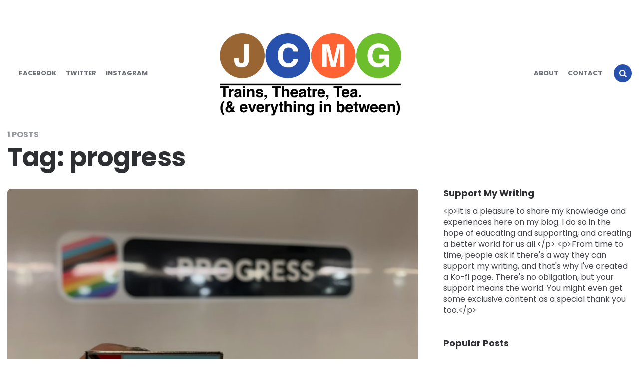

--- FILE ---
content_type: text/html; charset=UTF-8
request_url: https://jcmg.io/tag/progress/
body_size: 10479
content:
<!DOCTYPE html>
<html dir="ltr" lang="en-GB" prefix="og: https://ogp.me/ns#">
<head>
<meta charset="UTF-8">
<meta name="viewport" content="width=device-width, initial-scale=1.0">
<link rel="profile" href="http://gmpg.org/xfn/11">

<title>progress | jcmg</title>

		<!-- All in One SEO 4.9.3 - aioseo.com -->
	<meta name="robots" content="max-image-preview:large" />
	<link rel="canonical" href="https://jcmg.io/tag/progress/" />
	<meta name="generator" content="All in One SEO (AIOSEO) 4.9.3" />
		<script type="application/ld+json" class="aioseo-schema">
			{"@context":"https:\/\/schema.org","@graph":[{"@type":"BreadcrumbList","@id":"https:\/\/jcmg.io\/tag\/progress\/#breadcrumblist","itemListElement":[{"@type":"ListItem","@id":"https:\/\/jcmg.io#listItem","position":1,"name":"Home","item":"https:\/\/jcmg.io","nextItem":{"@type":"ListItem","@id":"https:\/\/jcmg.io\/tag\/progress\/#listItem","name":"progress"}},{"@type":"ListItem","@id":"https:\/\/jcmg.io\/tag\/progress\/#listItem","position":2,"name":"progress","previousItem":{"@type":"ListItem","@id":"https:\/\/jcmg.io#listItem","name":"Home"}}]},{"@type":"CollectionPage","@id":"https:\/\/jcmg.io\/tag\/progress\/#collectionpage","url":"https:\/\/jcmg.io\/tag\/progress\/","name":"progress | jcmg","inLanguage":"en-GB","isPartOf":{"@id":"https:\/\/jcmg.io\/#website"},"breadcrumb":{"@id":"https:\/\/jcmg.io\/tag\/progress\/#breadcrumblist"}},{"@type":"Person","@id":"https:\/\/jcmg.io\/#person","name":"jcmg","image":{"@type":"ImageObject","@id":"https:\/\/jcmg.io\/tag\/progress\/#personImage","url":"https:\/\/secure.gravatar.com\/avatar\/22b2e7bda561d58342233fcd81455e72?s=96&d=mm&r=g","width":96,"height":96,"caption":"jcmg"}},{"@type":"WebSite","@id":"https:\/\/jcmg.io\/#website","url":"https:\/\/jcmg.io\/","name":"jcmg","description":"trains. theatre. tea. (and everything in between.)","inLanguage":"en-GB","publisher":{"@id":"https:\/\/jcmg.io\/#person"}}]}
		</script>
		<!-- All in One SEO -->

<link rel='dns-prefetch' href='//stats.wp.com' />
<link rel='dns-prefetch' href='//fonts.googleapis.com' />
<link rel="alternate" type="application/rss+xml" title="jcmg &raquo; Feed" href="https://jcmg.io/feed/" />
<link rel="alternate" type="application/rss+xml" title="jcmg &raquo; Comments Feed" href="https://jcmg.io/comments/feed/" />
<link rel="alternate" type="application/rss+xml" title="jcmg &raquo; progress Tag Feed" href="https://jcmg.io/tag/progress/feed/" />
<script type="text/javascript">
window._wpemojiSettings = {"baseUrl":"https:\/\/s.w.org\/images\/core\/emoji\/14.0.0\/72x72\/","ext":".png","svgUrl":"https:\/\/s.w.org\/images\/core\/emoji\/14.0.0\/svg\/","svgExt":".svg","source":{"concatemoji":"https:\/\/jcmg.io\/wordpress\/wp-includes\/js\/wp-emoji-release.min.js?ver=6.1.9"}};
/*! This file is auto-generated */
!function(e,a,t){var n,r,o,i=a.createElement("canvas"),p=i.getContext&&i.getContext("2d");function s(e,t){var a=String.fromCharCode,e=(p.clearRect(0,0,i.width,i.height),p.fillText(a.apply(this,e),0,0),i.toDataURL());return p.clearRect(0,0,i.width,i.height),p.fillText(a.apply(this,t),0,0),e===i.toDataURL()}function c(e){var t=a.createElement("script");t.src=e,t.defer=t.type="text/javascript",a.getElementsByTagName("head")[0].appendChild(t)}for(o=Array("flag","emoji"),t.supports={everything:!0,everythingExceptFlag:!0},r=0;r<o.length;r++)t.supports[o[r]]=function(e){if(p&&p.fillText)switch(p.textBaseline="top",p.font="600 32px Arial",e){case"flag":return s([127987,65039,8205,9895,65039],[127987,65039,8203,9895,65039])?!1:!s([55356,56826,55356,56819],[55356,56826,8203,55356,56819])&&!s([55356,57332,56128,56423,56128,56418,56128,56421,56128,56430,56128,56423,56128,56447],[55356,57332,8203,56128,56423,8203,56128,56418,8203,56128,56421,8203,56128,56430,8203,56128,56423,8203,56128,56447]);case"emoji":return!s([129777,127995,8205,129778,127999],[129777,127995,8203,129778,127999])}return!1}(o[r]),t.supports.everything=t.supports.everything&&t.supports[o[r]],"flag"!==o[r]&&(t.supports.everythingExceptFlag=t.supports.everythingExceptFlag&&t.supports[o[r]]);t.supports.everythingExceptFlag=t.supports.everythingExceptFlag&&!t.supports.flag,t.DOMReady=!1,t.readyCallback=function(){t.DOMReady=!0},t.supports.everything||(n=function(){t.readyCallback()},a.addEventListener?(a.addEventListener("DOMContentLoaded",n,!1),e.addEventListener("load",n,!1)):(e.attachEvent("onload",n),a.attachEvent("onreadystatechange",function(){"complete"===a.readyState&&t.readyCallback()})),(e=t.source||{}).concatemoji?c(e.concatemoji):e.wpemoji&&e.twemoji&&(c(e.twemoji),c(e.wpemoji)))}(window,document,window._wpemojiSettings);
</script>
<style type="text/css">
img.wp-smiley,
img.emoji {
	display: inline !important;
	border: none !important;
	box-shadow: none !important;
	height: 1em !important;
	width: 1em !important;
	margin: 0 0.07em !important;
	vertical-align: -0.1em !important;
	background: none !important;
	padding: 0 !important;
}
</style>
	<link rel='stylesheet' id='wp-block-library-css' href='https://jcmg.io/wordpress/wp-includes/css/dist/block-library/style.min.css?ver=6.1.9' type='text/css' media='all' />
<style id='wp-block-library-inline-css' type='text/css'>
.has-text-align-justify{text-align:justify;}
</style>
<link rel='stylesheet' id='aioseo/css/src/vue/standalone/blocks/table-of-contents/global.scss-css' href='https://jcmg.io/wordpress/wp-content/plugins/all-in-one-seo-pack/dist/Lite/assets/css/table-of-contents/global.e90f6d47.css?ver=4.9.3' type='text/css' media='all' />
<link rel='stylesheet' id='jetpack-videopress-video-block-view-css' href='https://jcmg.io/wordpress/wp-content/plugins/jetpack/jetpack_vendor/automattic/jetpack-videopress/build/block-editor/blocks/video/view.css?minify=false&#038;ver=34ae973733627b74a14e' type='text/css' media='all' />
<link rel='stylesheet' id='mediaelement-css' href='https://jcmg.io/wordpress/wp-includes/js/mediaelement/mediaelementplayer-legacy.min.css?ver=4.2.17' type='text/css' media='all' />
<link rel='stylesheet' id='wp-mediaelement-css' href='https://jcmg.io/wordpress/wp-includes/js/mediaelement/wp-mediaelement.min.css?ver=6.1.9' type='text/css' media='all' />
<link rel='stylesheet' id='classic-theme-styles-css' href='https://jcmg.io/wordpress/wp-includes/css/classic-themes.min.css?ver=1' type='text/css' media='all' />
<style id='global-styles-inline-css' type='text/css'>
body{--wp--preset--color--black: #000000;--wp--preset--color--cyan-bluish-gray: #abb8c3;--wp--preset--color--white: #ffffff;--wp--preset--color--pale-pink: #f78da7;--wp--preset--color--vivid-red: #cf2e2e;--wp--preset--color--luminous-vivid-orange: #ff6900;--wp--preset--color--luminous-vivid-amber: #fcb900;--wp--preset--color--light-green-cyan: #7bdcb5;--wp--preset--color--vivid-green-cyan: #00d084;--wp--preset--color--pale-cyan-blue: #8ed1fc;--wp--preset--color--vivid-cyan-blue: #0693e3;--wp--preset--color--vivid-purple: #9b51e0;--wp--preset--color--theme-color-one: #2850ad;--wp--preset--color--theme-color-two: #996633;--wp--preset--color--theme-color-three: #f8b195;--wp--preset--color--theme-color-four: #c06c84;--wp--preset--color--very-dark-grey: #2e2f33;--wp--preset--color--dark-grey: #45464b;--wp--preset--color--medium-grey: #94979e;--wp--preset--color--light-grey: #D3D3D3;--wp--preset--gradient--vivid-cyan-blue-to-vivid-purple: linear-gradient(135deg,rgba(6,147,227,1) 0%,rgb(155,81,224) 100%);--wp--preset--gradient--light-green-cyan-to-vivid-green-cyan: linear-gradient(135deg,rgb(122,220,180) 0%,rgb(0,208,130) 100%);--wp--preset--gradient--luminous-vivid-amber-to-luminous-vivid-orange: linear-gradient(135deg,rgba(252,185,0,1) 0%,rgba(255,105,0,1) 100%);--wp--preset--gradient--luminous-vivid-orange-to-vivid-red: linear-gradient(135deg,rgba(255,105,0,1) 0%,rgb(207,46,46) 100%);--wp--preset--gradient--very-light-gray-to-cyan-bluish-gray: linear-gradient(135deg,rgb(238,238,238) 0%,rgb(169,184,195) 100%);--wp--preset--gradient--cool-to-warm-spectrum: linear-gradient(135deg,rgb(74,234,220) 0%,rgb(151,120,209) 20%,rgb(207,42,186) 40%,rgb(238,44,130) 60%,rgb(251,105,98) 80%,rgb(254,248,76) 100%);--wp--preset--gradient--blush-light-purple: linear-gradient(135deg,rgb(255,206,236) 0%,rgb(152,150,240) 100%);--wp--preset--gradient--blush-bordeaux: linear-gradient(135deg,rgb(254,205,165) 0%,rgb(254,45,45) 50%,rgb(107,0,62) 100%);--wp--preset--gradient--luminous-dusk: linear-gradient(135deg,rgb(255,203,112) 0%,rgb(199,81,192) 50%,rgb(65,88,208) 100%);--wp--preset--gradient--pale-ocean: linear-gradient(135deg,rgb(255,245,203) 0%,rgb(182,227,212) 50%,rgb(51,167,181) 100%);--wp--preset--gradient--electric-grass: linear-gradient(135deg,rgb(202,248,128) 0%,rgb(113,206,126) 100%);--wp--preset--gradient--midnight: linear-gradient(135deg,rgb(2,3,129) 0%,rgb(40,116,252) 100%);--wp--preset--duotone--dark-grayscale: url('#wp-duotone-dark-grayscale');--wp--preset--duotone--grayscale: url('#wp-duotone-grayscale');--wp--preset--duotone--purple-yellow: url('#wp-duotone-purple-yellow');--wp--preset--duotone--blue-red: url('#wp-duotone-blue-red');--wp--preset--duotone--midnight: url('#wp-duotone-midnight');--wp--preset--duotone--magenta-yellow: url('#wp-duotone-magenta-yellow');--wp--preset--duotone--purple-green: url('#wp-duotone-purple-green');--wp--preset--duotone--blue-orange: url('#wp-duotone-blue-orange');--wp--preset--font-size--small: 13px;--wp--preset--font-size--medium: 20px;--wp--preset--font-size--large: 36px;--wp--preset--font-size--x-large: 42px;--wp--preset--spacing--20: 0.44rem;--wp--preset--spacing--30: 0.67rem;--wp--preset--spacing--40: 1rem;--wp--preset--spacing--50: 1.5rem;--wp--preset--spacing--60: 2.25rem;--wp--preset--spacing--70: 3.38rem;--wp--preset--spacing--80: 5.06rem;}:where(.is-layout-flex){gap: 0.5em;}body .is-layout-flow > .alignleft{float: left;margin-inline-start: 0;margin-inline-end: 2em;}body .is-layout-flow > .alignright{float: right;margin-inline-start: 2em;margin-inline-end: 0;}body .is-layout-flow > .aligncenter{margin-left: auto !important;margin-right: auto !important;}body .is-layout-constrained > .alignleft{float: left;margin-inline-start: 0;margin-inline-end: 2em;}body .is-layout-constrained > .alignright{float: right;margin-inline-start: 2em;margin-inline-end: 0;}body .is-layout-constrained > .aligncenter{margin-left: auto !important;margin-right: auto !important;}body .is-layout-constrained > :where(:not(.alignleft):not(.alignright):not(.alignfull)){max-width: var(--wp--style--global--content-size);margin-left: auto !important;margin-right: auto !important;}body .is-layout-constrained > .alignwide{max-width: var(--wp--style--global--wide-size);}body .is-layout-flex{display: flex;}body .is-layout-flex{flex-wrap: wrap;align-items: center;}body .is-layout-flex > *{margin: 0;}:where(.wp-block-columns.is-layout-flex){gap: 2em;}.has-black-color{color: var(--wp--preset--color--black) !important;}.has-cyan-bluish-gray-color{color: var(--wp--preset--color--cyan-bluish-gray) !important;}.has-white-color{color: var(--wp--preset--color--white) !important;}.has-pale-pink-color{color: var(--wp--preset--color--pale-pink) !important;}.has-vivid-red-color{color: var(--wp--preset--color--vivid-red) !important;}.has-luminous-vivid-orange-color{color: var(--wp--preset--color--luminous-vivid-orange) !important;}.has-luminous-vivid-amber-color{color: var(--wp--preset--color--luminous-vivid-amber) !important;}.has-light-green-cyan-color{color: var(--wp--preset--color--light-green-cyan) !important;}.has-vivid-green-cyan-color{color: var(--wp--preset--color--vivid-green-cyan) !important;}.has-pale-cyan-blue-color{color: var(--wp--preset--color--pale-cyan-blue) !important;}.has-vivid-cyan-blue-color{color: var(--wp--preset--color--vivid-cyan-blue) !important;}.has-vivid-purple-color{color: var(--wp--preset--color--vivid-purple) !important;}.has-black-background-color{background-color: var(--wp--preset--color--black) !important;}.has-cyan-bluish-gray-background-color{background-color: var(--wp--preset--color--cyan-bluish-gray) !important;}.has-white-background-color{background-color: var(--wp--preset--color--white) !important;}.has-pale-pink-background-color{background-color: var(--wp--preset--color--pale-pink) !important;}.has-vivid-red-background-color{background-color: var(--wp--preset--color--vivid-red) !important;}.has-luminous-vivid-orange-background-color{background-color: var(--wp--preset--color--luminous-vivid-orange) !important;}.has-luminous-vivid-amber-background-color{background-color: var(--wp--preset--color--luminous-vivid-amber) !important;}.has-light-green-cyan-background-color{background-color: var(--wp--preset--color--light-green-cyan) !important;}.has-vivid-green-cyan-background-color{background-color: var(--wp--preset--color--vivid-green-cyan) !important;}.has-pale-cyan-blue-background-color{background-color: var(--wp--preset--color--pale-cyan-blue) !important;}.has-vivid-cyan-blue-background-color{background-color: var(--wp--preset--color--vivid-cyan-blue) !important;}.has-vivid-purple-background-color{background-color: var(--wp--preset--color--vivid-purple) !important;}.has-black-border-color{border-color: var(--wp--preset--color--black) !important;}.has-cyan-bluish-gray-border-color{border-color: var(--wp--preset--color--cyan-bluish-gray) !important;}.has-white-border-color{border-color: var(--wp--preset--color--white) !important;}.has-pale-pink-border-color{border-color: var(--wp--preset--color--pale-pink) !important;}.has-vivid-red-border-color{border-color: var(--wp--preset--color--vivid-red) !important;}.has-luminous-vivid-orange-border-color{border-color: var(--wp--preset--color--luminous-vivid-orange) !important;}.has-luminous-vivid-amber-border-color{border-color: var(--wp--preset--color--luminous-vivid-amber) !important;}.has-light-green-cyan-border-color{border-color: var(--wp--preset--color--light-green-cyan) !important;}.has-vivid-green-cyan-border-color{border-color: var(--wp--preset--color--vivid-green-cyan) !important;}.has-pale-cyan-blue-border-color{border-color: var(--wp--preset--color--pale-cyan-blue) !important;}.has-vivid-cyan-blue-border-color{border-color: var(--wp--preset--color--vivid-cyan-blue) !important;}.has-vivid-purple-border-color{border-color: var(--wp--preset--color--vivid-purple) !important;}.has-vivid-cyan-blue-to-vivid-purple-gradient-background{background: var(--wp--preset--gradient--vivid-cyan-blue-to-vivid-purple) !important;}.has-light-green-cyan-to-vivid-green-cyan-gradient-background{background: var(--wp--preset--gradient--light-green-cyan-to-vivid-green-cyan) !important;}.has-luminous-vivid-amber-to-luminous-vivid-orange-gradient-background{background: var(--wp--preset--gradient--luminous-vivid-amber-to-luminous-vivid-orange) !important;}.has-luminous-vivid-orange-to-vivid-red-gradient-background{background: var(--wp--preset--gradient--luminous-vivid-orange-to-vivid-red) !important;}.has-very-light-gray-to-cyan-bluish-gray-gradient-background{background: var(--wp--preset--gradient--very-light-gray-to-cyan-bluish-gray) !important;}.has-cool-to-warm-spectrum-gradient-background{background: var(--wp--preset--gradient--cool-to-warm-spectrum) !important;}.has-blush-light-purple-gradient-background{background: var(--wp--preset--gradient--blush-light-purple) !important;}.has-blush-bordeaux-gradient-background{background: var(--wp--preset--gradient--blush-bordeaux) !important;}.has-luminous-dusk-gradient-background{background: var(--wp--preset--gradient--luminous-dusk) !important;}.has-pale-ocean-gradient-background{background: var(--wp--preset--gradient--pale-ocean) !important;}.has-electric-grass-gradient-background{background: var(--wp--preset--gradient--electric-grass) !important;}.has-midnight-gradient-background{background: var(--wp--preset--gradient--midnight) !important;}.has-small-font-size{font-size: var(--wp--preset--font-size--small) !important;}.has-medium-font-size{font-size: var(--wp--preset--font-size--medium) !important;}.has-large-font-size{font-size: var(--wp--preset--font-size--large) !important;}.has-x-large-font-size{font-size: var(--wp--preset--font-size--x-large) !important;}
.wp-block-navigation a:where(:not(.wp-element-button)){color: inherit;}
:where(.wp-block-columns.is-layout-flex){gap: 2em;}
.wp-block-pullquote{font-size: 1.5em;line-height: 1.6;}
</style>
<link rel='stylesheet' id='contact-form-7-css' href='https://jcmg.io/wordpress/wp-content/plugins/contact-form-7/includes/css/styles.css?ver=5.7.7' type='text/css' media='all' />
<link rel='stylesheet' id='carrino-reset-css' href='https://jcmg.io/wordpress/wp-content/themes/carrino/css/normalize.css?ver=1.0.0' type='text/css' media='all' />
<link rel='stylesheet' id='fontello-css' href='https://jcmg.io/wordpress/wp-content/themes/carrino/css/fontello/css/fontello.css' type='text/css' media='all' />
<link rel='stylesheet' id='carrino-google-font-poppins-css' href='https://fonts.googleapis.com/css2?family=Poppins%3Aital%2Cwght%400%2C400%3B0%2C500%3B0%2C600%3B0%2C700%3B0%2C800%3B1%2C400%3B1%2C600%3B1%2C700&#038;display=swap&#038;ver=1.0.0' type='text/css' media='all' />
<link rel='stylesheet' id='carrino-style-css' href='https://jcmg.io/wordpress/wp-content/themes/carrino/style.css?ver=1.6.0' type='text/css' media='all' />
<link rel='stylesheet' id='carrino-gutenberg-css' href='https://jcmg.io/wordpress/wp-content/themes/carrino/css/gutenberg.css?ver=1.0.0' type='text/css' media='all' />
<link rel='stylesheet' id='jetpack_css-css' href='https://jcmg.io/wordpress/wp-content/plugins/jetpack/css/jetpack.css?ver=12.5.1' type='text/css' media='all' />
<script type='text/javascript' src='https://jcmg.io/wordpress/wp-includes/js/jquery/jquery.min.js?ver=3.6.1' id='jquery-core-js'></script>
<script type='text/javascript' src='https://jcmg.io/wordpress/wp-includes/js/jquery/jquery-migrate.min.js?ver=3.3.2' id='jquery-migrate-js'></script>
<script type='text/javascript' src='https://jcmg.io/wordpress/wp-content/themes/carrino/js/main.js?ver=1.0.0' id='carrino-main-js'></script>
<link rel="https://api.w.org/" href="https://jcmg.io/wp-json/" /><link rel="alternate" type="application/json" href="https://jcmg.io/wp-json/wp/v2/tags/130" /><link rel="EditURI" type="application/rsd+xml" title="RSD" href="https://jcmg.io/wordpress/xmlrpc.php?rsd" />
<link rel="wlwmanifest" type="application/wlwmanifest+xml" href="https://jcmg.io/wordpress/wp-includes/wlwmanifest.xml" />
<meta name="generator" content="WordPress 6.1.9" />
<link rel='shortlink' href='https://jcmg.io/p/0' />
	<style>img#wpstats{display:none}</style>
		

<style type="text/css" id="carrino-custom-css-vars">
:root {
--theme-color-1:#2850ad;
--theme-color-2:#996633;
--link-color:#2850ad;
--link-hover-color:#996633;
--primary-nav-link-hover-color:#ff6333;
--primary-nav-submenu-link-hover-color:#6cbe2d;
--custom-logo-width:450px;
}
</style>

		<style type="text/css" id="wp-custom-css">
			.site-header {
	margin-bottom: 0 !important;
}

.featured-media-caption {
	display:none;
}

#disqus_thread{
	width: 100%;
	margin-left: 25px;
	margin-right: 25px;
}		</style>
		</head>


<body class="archive tag tag-progress tag-130 wp-custom-logo has-sidebar has-sticky-nav has-sticky-nav-mobile">
	<svg xmlns="http://www.w3.org/2000/svg" viewBox="0 0 0 0" width="0" height="0" focusable="false" role="none" style="visibility: hidden; position: absolute; left: -9999px; overflow: hidden;" ><defs><filter id="wp-duotone-dark-grayscale"><feColorMatrix color-interpolation-filters="sRGB" type="matrix" values=" .299 .587 .114 0 0 .299 .587 .114 0 0 .299 .587 .114 0 0 .299 .587 .114 0 0 " /><feComponentTransfer color-interpolation-filters="sRGB" ><feFuncR type="table" tableValues="0 0.49803921568627" /><feFuncG type="table" tableValues="0 0.49803921568627" /><feFuncB type="table" tableValues="0 0.49803921568627" /><feFuncA type="table" tableValues="1 1" /></feComponentTransfer><feComposite in2="SourceGraphic" operator="in" /></filter></defs></svg><svg xmlns="http://www.w3.org/2000/svg" viewBox="0 0 0 0" width="0" height="0" focusable="false" role="none" style="visibility: hidden; position: absolute; left: -9999px; overflow: hidden;" ><defs><filter id="wp-duotone-grayscale"><feColorMatrix color-interpolation-filters="sRGB" type="matrix" values=" .299 .587 .114 0 0 .299 .587 .114 0 0 .299 .587 .114 0 0 .299 .587 .114 0 0 " /><feComponentTransfer color-interpolation-filters="sRGB" ><feFuncR type="table" tableValues="0 1" /><feFuncG type="table" tableValues="0 1" /><feFuncB type="table" tableValues="0 1" /><feFuncA type="table" tableValues="1 1" /></feComponentTransfer><feComposite in2="SourceGraphic" operator="in" /></filter></defs></svg><svg xmlns="http://www.w3.org/2000/svg" viewBox="0 0 0 0" width="0" height="0" focusable="false" role="none" style="visibility: hidden; position: absolute; left: -9999px; overflow: hidden;" ><defs><filter id="wp-duotone-purple-yellow"><feColorMatrix color-interpolation-filters="sRGB" type="matrix" values=" .299 .587 .114 0 0 .299 .587 .114 0 0 .299 .587 .114 0 0 .299 .587 .114 0 0 " /><feComponentTransfer color-interpolation-filters="sRGB" ><feFuncR type="table" tableValues="0.54901960784314 0.98823529411765" /><feFuncG type="table" tableValues="0 1" /><feFuncB type="table" tableValues="0.71764705882353 0.25490196078431" /><feFuncA type="table" tableValues="1 1" /></feComponentTransfer><feComposite in2="SourceGraphic" operator="in" /></filter></defs></svg><svg xmlns="http://www.w3.org/2000/svg" viewBox="0 0 0 0" width="0" height="0" focusable="false" role="none" style="visibility: hidden; position: absolute; left: -9999px; overflow: hidden;" ><defs><filter id="wp-duotone-blue-red"><feColorMatrix color-interpolation-filters="sRGB" type="matrix" values=" .299 .587 .114 0 0 .299 .587 .114 0 0 .299 .587 .114 0 0 .299 .587 .114 0 0 " /><feComponentTransfer color-interpolation-filters="sRGB" ><feFuncR type="table" tableValues="0 1" /><feFuncG type="table" tableValues="0 0.27843137254902" /><feFuncB type="table" tableValues="0.5921568627451 0.27843137254902" /><feFuncA type="table" tableValues="1 1" /></feComponentTransfer><feComposite in2="SourceGraphic" operator="in" /></filter></defs></svg><svg xmlns="http://www.w3.org/2000/svg" viewBox="0 0 0 0" width="0" height="0" focusable="false" role="none" style="visibility: hidden; position: absolute; left: -9999px; overflow: hidden;" ><defs><filter id="wp-duotone-midnight"><feColorMatrix color-interpolation-filters="sRGB" type="matrix" values=" .299 .587 .114 0 0 .299 .587 .114 0 0 .299 .587 .114 0 0 .299 .587 .114 0 0 " /><feComponentTransfer color-interpolation-filters="sRGB" ><feFuncR type="table" tableValues="0 0" /><feFuncG type="table" tableValues="0 0.64705882352941" /><feFuncB type="table" tableValues="0 1" /><feFuncA type="table" tableValues="1 1" /></feComponentTransfer><feComposite in2="SourceGraphic" operator="in" /></filter></defs></svg><svg xmlns="http://www.w3.org/2000/svg" viewBox="0 0 0 0" width="0" height="0" focusable="false" role="none" style="visibility: hidden; position: absolute; left: -9999px; overflow: hidden;" ><defs><filter id="wp-duotone-magenta-yellow"><feColorMatrix color-interpolation-filters="sRGB" type="matrix" values=" .299 .587 .114 0 0 .299 .587 .114 0 0 .299 .587 .114 0 0 .299 .587 .114 0 0 " /><feComponentTransfer color-interpolation-filters="sRGB" ><feFuncR type="table" tableValues="0.78039215686275 1" /><feFuncG type="table" tableValues="0 0.94901960784314" /><feFuncB type="table" tableValues="0.35294117647059 0.47058823529412" /><feFuncA type="table" tableValues="1 1" /></feComponentTransfer><feComposite in2="SourceGraphic" operator="in" /></filter></defs></svg><svg xmlns="http://www.w3.org/2000/svg" viewBox="0 0 0 0" width="0" height="0" focusable="false" role="none" style="visibility: hidden; position: absolute; left: -9999px; overflow: hidden;" ><defs><filter id="wp-duotone-purple-green"><feColorMatrix color-interpolation-filters="sRGB" type="matrix" values=" .299 .587 .114 0 0 .299 .587 .114 0 0 .299 .587 .114 0 0 .299 .587 .114 0 0 " /><feComponentTransfer color-interpolation-filters="sRGB" ><feFuncR type="table" tableValues="0.65098039215686 0.40392156862745" /><feFuncG type="table" tableValues="0 1" /><feFuncB type="table" tableValues="0.44705882352941 0.4" /><feFuncA type="table" tableValues="1 1" /></feComponentTransfer><feComposite in2="SourceGraphic" operator="in" /></filter></defs></svg><svg xmlns="http://www.w3.org/2000/svg" viewBox="0 0 0 0" width="0" height="0" focusable="false" role="none" style="visibility: hidden; position: absolute; left: -9999px; overflow: hidden;" ><defs><filter id="wp-duotone-blue-orange"><feColorMatrix color-interpolation-filters="sRGB" type="matrix" values=" .299 .587 .114 0 0 .299 .587 .114 0 0 .299 .587 .114 0 0 .299 .587 .114 0 0 " /><feComponentTransfer color-interpolation-filters="sRGB" ><feFuncR type="table" tableValues="0.098039215686275 1" /><feFuncG type="table" tableValues="0 0.66274509803922" /><feFuncB type="table" tableValues="0.84705882352941 0.41960784313725" /><feFuncA type="table" tableValues="1 1" /></feComponentTransfer><feComposite in2="SourceGraphic" operator="in" /></filter></defs></svg>
	<!-- fade the body when slide menu is active -->
	<div class="body-fade"></div>

	
	
	<header id="site-header" class="site-header logo-split-menu sticky-nav sticky-mobile-nav nav-uppercase">

		<div class="container header-layout-wrapper">

			
			<span class="toggle toggle-menu mobile-only">
				<span><i class="icon-menu-1"></i></span><span class="screen-reader-text">Menu</span>
			</span>


	
				<h1 class="logo-wrapper faux-heading mobile-only"><span class="screen-reader-text">jcmg</span><a href="https://jcmg.io/" class="custom-logo-link" rel="home"><img src="https://jcmg.io/wordpress/wp-content/uploads/2020/02/cropped-JCMG-Full.png" alt="jcmg" class="custom-logo" /></a></h1>
					<span class="toggle toggle-search mobile-only"><span><i class="icon-search"></i></span><span class="screen-reader-text">Search</span></span>


					
		</div>
			
		
				<nav class="menu-primary-navigation-container">
					<ul class="primary-nav" id="primary-nav">
												<li class="menu-item split-menu">

						<div class="menu-social-container"><ul id="split-menu-left" class="split-menu-left"><li id="menu-item-618" class="menu-item menu-item-type-custom menu-item-object-custom menu-item-618"><a href="https://facebook.com/BeingCharley">Facebook</a></li>
<li id="menu-item-619" class="menu-item menu-item-type-custom menu-item-object-custom menu-item-619"><a href="https://twitter.com/BeingJarley">Twitter</a></li>
<li id="menu-item-620" class="menu-item menu-item-type-custom menu-item-object-custom menu-item-620"><a href="https://instagram.com/BeingJarley">Instagram</a></li>
</ul></div>
				 		</li>
				 		<li class="menu-item logo-in-menu">
						 <h1 class="logo-wrapper faux-heading mobile-only"><span class="screen-reader-text">jcmg</span><a href="https://jcmg.io/" class="custom-logo-link" rel="home"><img src="https://jcmg.io/wordpress/wp-content/uploads/2020/02/cropped-JCMG-Full.png" alt="jcmg" class="custom-logo" /></a></h1>
						</li>
						<li class="menu-item split-menu">

						<div class="menu-top-container"><ul id="split-menu-right" class="split-menu-right"><li id="menu-item-709" class="menu-item menu-item-type-post_type menu-item-object-page menu-item-709"><a href="https://jcmg.io/about/">About</a></li>
<li id="menu-item-621" class="menu-item menu-item-type-custom menu-item-object-custom menu-item-621"><a href="https://jcmg.io/about#contact">Contact</a></li>
</ul></div>
				 		</li>
				 							 		<li class="toggle toggle-search alignright"><span><i class="icon-search"></i></span></li>
					 					 	</ul>
				 </nav>


			
	</header><!-- .site-header -->

	<!-- site search -->
	<div class="site-search">
		<i class="icon-cancel toggle-search"></i>
		

<form role="search" method="get" class="search-form" action="https://jcmg.io/">
	<label for="search-form-696baf06d5d95">
		<span class="screen-reader-text">Search for:</span>
	</label>
	<input type="search" id="search-form-696baf06d5d95" class="search-field" placeholder="Search and press Enter" value="" name="s" />
	<button type="submit" class="search-submit"><i class="icon-search"></i><span class="screen-reader-text">Search</span></button>
</form>
	</div>

	
<aside class="mobile-navigation slide-menu sidebar" aria-label="Blog Sidebar">
		<span class="close-menu"><i class="icon-cancel"></i></span>
		
		<nav class="primary-nav-sidebar-wrapper mobile-only"><ul id="primary-nav-sidebar" class="primary-nav-sidebar"><li class="menu-item menu-item-type-post_type menu-item-object-page menu-item-709"><a href="https://jcmg.io/about/">About</a><span class="expand"></span></li>
<li class="menu-item menu-item-type-custom menu-item-object-custom menu-item-621"><a href="https://jcmg.io/about#contact">Contact</a><span class="expand"></span></li>
</ul></nav>		
	</aside>

	





	<div class="wrap">

		
		<header class="container page-header">
					<div class="page-subtitle">1 Posts</div><h1 class="page-title">Tag: <span>progress</span></h1>		</header><!-- .page-header -->

	
		<main id="main" class="site-main">
				
		
	
			<div id="primary" class="content-area flex-grid grid cols-2 uncropped-aspect-ratio">

			
			</div><div class="content-area flex-grid cols-1 landscape-aspect-ratio">

<article id="post-939" class="flex-box has-meta-after-title cover post-939 post type-post status-publish format-standard has-post-thumbnail hentry category-gender category-hot-topics category-railway-operations category-transport tag-avanti-west-coast tag-diversity tag-equality tag-inclusion tag-lgbt tag-lgbtq tag-pendolino tag-pride tag-pride-train tag-progress tag-progress-flag tag-railway tag-the-progress-train tag-trainbow tag-trains">

	
	
	
		<div class="post-thumbnail">

			
											<a href="https://jcmg.io/2020/10/28/pendolino-progress/">
					<img width="768" height="576" src="https://jcmg.io/wordpress/wp-content/uploads/2020/10/IMG_5942-768x576.jpg" class="attachment-medium_large size-medium_large wp-post-image" alt="" decoding="async" loading="lazy" srcset="https://jcmg.io/wordpress/wp-content/uploads/2020/10/IMG_5942-768x576.jpg 768w, https://jcmg.io/wordpress/wp-content/uploads/2020/10/IMG_5942-300x225.jpg 300w, https://jcmg.io/wordpress/wp-content/uploads/2020/10/IMG_5942-1024x768.jpg 1024w, https://jcmg.io/wordpress/wp-content/uploads/2020/10/IMG_5942-1536x1152.jpg 1536w, https://jcmg.io/wordpress/wp-content/uploads/2020/10/IMG_5942-2048x1536.jpg 2048w, https://jcmg.io/wordpress/wp-content/uploads/2020/10/IMG_5942-1250x938.jpg 1250w" sizes="(max-width: 768px) 100vw, 768px" />				</a>
								</div><!-- .post-thumbnail -->
			
	
	<header class="entry-header">
		
<h3 class="entry-title"><a href="https://jcmg.io/2020/10/28/pendolino-progress/" rel="bookmark">Pendolino: Progress <br /> <span style='font-size:75%;'>Trainbows are for life, not just for publicity</span></a></h3>
<div class="entry-meta after-title has-avatar">

	<ul>

		
			<li class="entry-author-avatar">

				<img alt='' src='https://secure.gravatar.com/avatar/ebdc3a63d0c2747a968d1327eb9507c5?s=30&#038;d=mm&#038;r=g' srcset='https://secure.gravatar.com/avatar/ebdc3a63d0c2747a968d1327eb9507c5?s=60&#038;d=mm&#038;r=g 2x' class='avatar avatar-30 photo' height='30' width='30' loading='lazy' decoding='async'/>
			</li>

		
		
			<li class="entry-author-meta">

				<span class="screen-reader-text">Posted by</span><i>by</i> <a href="https://jcmg.io/author/beingcharley/">Charley</a>

			</li>

			
		
		<li class="entry-date">

			
			<time datetime="2020-10-28">28 October 2020</time>

			
		</li>

	
	
		<li class="entry-read-time">

			9<span> minute read</span>
		</li>

	
	

		<li class="entry-comment-count">

			
			<span class="dsq-postid" data-dsqidentifier="939 https://www.jcmg.io/?p=939">1 Comment</span>
			
		</li>

	
	</ul>
	
</div>

	</header><!-- .entry-header -->

	

	
</article><!-- #post-## -->

		</div><!-- #primary -->
			</main><!-- #main -->
	
<aside class="aside-sidebar sidebar" aria-label="Blog Sidebar">
		<div class="aside-sticky-container">
			<section id="ko_fi_widget-2" class="widget ko_fi_widget"><h3 class="widget-title">Support My Writing</h3><p>&lt;p&gt;It is a pleasure to share my knowledge and experiences here on my blog. I do so in the hope of educating and supporting, and creating a better world for us all.&lt;/p&gt;

&lt;p&gt;From time to time, people ask if there&#039;s a way they can support my writing, and that&#039;s why I&#039;ve created a Ko-fi page. There&#039;s no obligation, but your support means the world. You might even get some exclusive content as a special thank you too.&lt;/p&gt;</p><div class="ko-fi-button" data-text="Buy me a coffee!" data-color="#2850AD" data-code="jarley" id="ko_fi_widget_2Html" style="float: right; text-align: left;"></div></section><section id="threeforty_posts_widget-3" class="widget threeforty_posts_widget"><h3 class="widget-title">Popular Posts</h3><ul class="list-style-list has-post-thumbnails popular-posts">
				
				<li class="widget-entry has-post-thumbnail">

					
						<div class="post-thumbnail">
							<a href="https://jcmg.io/2017/04/17/your-last-chance-to-catch-the-d/">
								<img width="150" height="150" src="https://jcmg.io/wordpress/wp-content/uploads/2017/04/DS-lineup_Lillie-Bridge_4-5-15_20996a-150x150.jpg" class="attachment-thumbnail size-thumbnail wp-post-image" alt="" decoding="async" loading="lazy" srcset="https://jcmg.io/wordpress/wp-content/uploads/2017/04/DS-lineup_Lillie-Bridge_4-5-15_20996a-150x150.jpg 150w, https://jcmg.io/wordpress/wp-content/uploads/2017/04/DS-lineup_Lillie-Bridge_4-5-15_20996a-600x600.jpg 600w" sizes="(max-width: 150px) 100vw, 150px" />							</a>
						</div>

					
						<div class="entry-header">

	    		
	    		<a href="https://jcmg.io/2017/04/17/your-last-chance-to-catch-the-d/" rel="bookmark" class="entry-title-link">Your last chance to #CatchTheD</a>
	    		
	    		<div class="entry-meta after-title">

	    			<ul>

	    				
	    				
							<li class="entry-author-meta"><span class="screen-reader-text">Posted</span> <a href="https://jcmg.io/author/beingcharley/">Charley</a></li>

						
	    				
							<li class="entry-date"><time datetime="2017-04-17">17 April 2017</time></li>

						
						
							<li class="entry-read-time">12<span> minute read</span></li>

						
											</ul>
					
				</div>

			
						</div>

	    	</li>

	        
				
				<li class="widget-entry has-post-thumbnail">

					
						<div class="post-thumbnail">
							<a href="https://jcmg.io/2019/03/15/thelaststroke-for-the-hammersmith-and-city-railway/">
								<img width="150" height="150" src="https://jcmg.io/wordpress/wp-content/uploads/2017/06/IMG_0645-Edit-150x150.jpg" class="attachment-thumbnail size-thumbnail wp-post-image" alt="" decoding="async" loading="lazy" srcset="https://jcmg.io/wordpress/wp-content/uploads/2017/06/IMG_0645-Edit-150x150.jpg 150w, https://jcmg.io/wordpress/wp-content/uploads/2017/06/IMG_0645-Edit-1250x1250.jpg 1250w, https://jcmg.io/wordpress/wp-content/uploads/2017/06/IMG_0645-Edit-600x600.jpg 600w" sizes="(max-width: 150px) 100vw, 150px" />							</a>
						</div>

					
						<div class="entry-header">

	    		
	    		<a href="https://jcmg.io/2019/03/15/thelaststroke-for-the-hammersmith-and-city-railway/" rel="bookmark" class="entry-title-link">#TheLastStroke for the Hammersmith and City Railway</a>
	    		
	    		<div class="entry-meta after-title">

	    			<ul>

	    				
	    				
							<li class="entry-author-meta"><span class="screen-reader-text">Posted</span> <a href="https://jcmg.io/author/moretojack/">Jack</a></li>

						
	    				
							<li class="entry-date"><time datetime="2019-03-15">15 March 2019</time></li>

						
						
							<li class="entry-read-time">8<span> minute read</span></li>

						
											</ul>
					
				</div>

			
						</div>

	    	</li>

	        
				
				<li class="widget-entry has-post-thumbnail">

					
						<div class="post-thumbnail">
							<a href="https://jcmg.io/2014/09/19/mapping-the-tube-1-embankment/">
								<img width="150" height="150" src="https://jcmg.io/wordpress/wp-content/uploads/2014/09/Embankment-11-150x150.jpg" class="attachment-thumbnail size-thumbnail wp-post-image" alt="" decoding="async" loading="lazy" srcset="https://jcmg.io/wordpress/wp-content/uploads/2014/09/Embankment-11-150x150.jpg 150w, https://jcmg.io/wordpress/wp-content/uploads/2014/09/Embankment-11-1250x1250.jpg 1250w, https://jcmg.io/wordpress/wp-content/uploads/2014/09/Embankment-11-600x600.jpg 600w" sizes="(max-width: 150px) 100vw, 150px" />							</a>
						</div>

					
						<div class="entry-header">

	    		
	    		<a href="https://jcmg.io/2014/09/19/mapping-the-tube-1-embankment/" rel="bookmark" class="entry-title-link">Mapping the Tube: 1 &#8211; Embankment</a>
	    		
	    		<div class="entry-meta after-title">

	    			<ul>

	    				
	    				
							<li class="entry-author-meta"><span class="screen-reader-text">Posted</span> <a href="https://jcmg.io/author/moretojack/">Jack</a></li>

						
	    				
							<li class="entry-date"><time datetime="2014-09-19">19 September 2014</time></li>

						
						
							<li class="entry-read-time">7<span> minute read</span></li>

						
											</ul>
					
				</div>

			
						</div>

	    	</li>

	        
				
				<li class="widget-entry has-post-thumbnail">

					
						<div class="post-thumbnail">
							<a href="https://jcmg.io/2018/05/03/romping-to-roker/">
								<img width="150" height="150" src="https://jcmg.io/wordpress/wp-content/uploads/2018/04/Charley-and-Meg-1-150x150.jpg" class="attachment-thumbnail size-thumbnail wp-post-image" alt="" decoding="async" loading="lazy" srcset="https://jcmg.io/wordpress/wp-content/uploads/2018/04/Charley-and-Meg-1-150x150.jpg 150w, https://jcmg.io/wordpress/wp-content/uploads/2018/04/Charley-and-Meg-1-1250x1250.jpg 1250w, https://jcmg.io/wordpress/wp-content/uploads/2018/04/Charley-and-Meg-1-600x600.jpg 600w" sizes="(max-width: 150px) 100vw, 150px" />							</a>
						</div>

					
						<div class="entry-header">

	    		
	    		<a href="https://jcmg.io/2018/05/03/romping-to-roker/" rel="bookmark" class="entry-title-link">Romping to Roker</a>
	    		
	    		<div class="entry-meta after-title">

	    			<ul>

	    				
	    				
							<li class="entry-author-meta"><span class="screen-reader-text">Posted</span> <a href="https://jcmg.io/author/beingcharley/">Charley</a></li>

						
	    				
							<li class="entry-date"><time datetime="2018-05-03">3 May 2018</time></li>

						
						
							<li class="entry-read-time">5<span> minute read</span></li>

						
											</ul>
					
				</div>

			
						</div>

	    	</li>

	        
				
				<li class="widget-entry has-post-thumbnail">

					
						<div class="post-thumbnail">
							<a href="https://jcmg.io/2017/02/09/being-charley/">
								<img width="150" height="150" src="https://jcmg.io/wordpress/wp-content/uploads/2017/02/Eyes-150x150.jpg" class="attachment-thumbnail size-thumbnail wp-post-image" alt="One of the biggest challenges of my journey has been learning lots of new skills to complement my feminine look. The starting point was a complete make-up tutorial, furnishing me with the basic skills and proving just how much make-up can transform anyone’s face. It also made me fully appreciate different parts of my body for the first time, in particular my eyes and how mesmerising they could be made!" decoding="async" loading="lazy" srcset="https://jcmg.io/wordpress/wp-content/uploads/2017/02/Eyes-150x150.jpg 150w, https://jcmg.io/wordpress/wp-content/uploads/2017/02/Eyes-1250x1250.jpg 1250w, https://jcmg.io/wordpress/wp-content/uploads/2017/02/Eyes-600x600.jpg 600w" sizes="(max-width: 150px) 100vw, 150px" />							</a>
						</div>

					
						<div class="entry-header">

	    		
	    		<a href="https://jcmg.io/2017/02/09/being-charley/" rel="bookmark" class="entry-title-link">Being Charley</a>
	    		
	    		<div class="entry-meta after-title">

	    			<ul>

	    				
	    				
							<li class="entry-author-meta"><span class="screen-reader-text">Posted</span> <a href="https://jcmg.io/author/beingcharley/">Charley</a></li>

						
	    				
							<li class="entry-date"><time datetime="2017-02-09">9 February 2017</time></li>

						
						
							<li class="entry-read-time">6<span> minute read</span></li>

						
											</ul>
					
				</div>

			
						</div>

	    	</li>

	        </ul></section><section id="threeforty_social_widget-5" class="widget threeforty_social_widget"><h3 class="widget-title">Socials</h3><ul class="social-icons text-icon theme"><li class="social-icon twitter"><a href="https://twitter.com/BeingJarley" class="twitter" target="_blank"><span><i class="icon-twitter"></i></span>twitter</a></li><li class="social-icon facebook"><a href="https://facebook.com/beingcharley" class="facebook" target="_blank"><span><i class="icon-facebook"></i></span>facebook</a></li><li class="social-icon instagram"><a href="https://instagram.com/BeingJarley" class="instagram" target="_blank"><span><i class="icon-instagram"></i></span>instagram</a></li></ul></section>		</div>
	
</aside>
</div>




		<footer id="colophon" class="site-footer">

			<div class="container">

			

	<div class="footer-widget-area footer-columns flex-grid cols-3">
					<div class="flex-box footer-column-1">
				<section id="threeforty_posts_widget-4" class="widget threeforty_posts_widget"><h3 class="widget-title">Transport</h3><ul class="list-style-list has-post-thumbnails recent-posts">
				
				<li class="widget-entry has-post-thumbnail">

					
						<div class="post-thumbnail">
							<a href="https://jcmg.io/2020/11/08/youve-never-once-mentioned-southwark/">
								<img width="150" height="150" src="https://jcmg.io/wordpress/wp-content/uploads/2018/11/Charley-0230-150x150.jpg" class="attachment-thumbnail size-thumbnail wp-post-image" alt="" decoding="async" loading="lazy" srcset="https://jcmg.io/wordpress/wp-content/uploads/2018/11/Charley-0230-150x150.jpg 150w, https://jcmg.io/wordpress/wp-content/uploads/2018/11/Charley-0230-1250x1250.jpg 1250w" sizes="(max-width: 150px) 100vw, 150px" />							</a>
						</div>

					
						<div class="entry-header">

	    		
	    		<a href="https://jcmg.io/2020/11/08/youve-never-once-mentioned-southwark/" rel="bookmark" class="entry-title-link">&#8220;You&#8217;ve never once mentioned Southwark!&#8221;</a>
	    		
	    		<div class="entry-meta after-title">

	    			<ul>

	    				
	    				
							<li class="entry-author-meta"><span class="screen-reader-text">Posted</span> <a href="https://jcmg.io/author/beingcharley/">Charley</a></li>

						
	    				
							<li class="entry-date"><time datetime="2020-11-08">8 November 2020</time></li>

						
						
							<li class="entry-read-time">9<span> minute read</span></li>

						
											</ul>
					
				</div>

			
						</div>

	    	</li>

	        
				
				<li class="widget-entry has-post-thumbnail">

					
						<div class="post-thumbnail">
							<a href="https://jcmg.io/2020/10/28/pendolino-progress/">
								<img width="150" height="150" src="https://jcmg.io/wordpress/wp-content/uploads/2020/10/IMG_5942-150x150.jpg" class="attachment-thumbnail size-thumbnail wp-post-image" alt="" decoding="async" loading="lazy" srcset="https://jcmg.io/wordpress/wp-content/uploads/2020/10/IMG_5942-150x150.jpg 150w, https://jcmg.io/wordpress/wp-content/uploads/2020/10/IMG_5942-1250x1250.jpg 1250w, https://jcmg.io/wordpress/wp-content/uploads/2020/10/IMG_5942-600x600.jpg 600w" sizes="(max-width: 150px) 100vw, 150px" />							</a>
						</div>

					
						<div class="entry-header">

	    		
	    		<a href="https://jcmg.io/2020/10/28/pendolino-progress/" rel="bookmark" class="entry-title-link">Pendolino: Progress</a>
	    		
	    		<div class="entry-meta after-title">

	    			<ul>

	    				
	    				
							<li class="entry-author-meta"><span class="screen-reader-text">Posted</span> <a href="https://jcmg.io/author/beingcharley/">Charley</a></li>

						
	    				
							<li class="entry-date"><time datetime="2020-10-28">28 October 2020</time></li>

						
						
							<li class="entry-read-time">9<span> minute read</span></li>

						
											</ul>
					
				</div>

			
						</div>

	    	</li>

	        
				
				<li class="widget-entry has-post-thumbnail">

					
						<div class="post-thumbnail">
							<a href="https://jcmg.io/2019/03/15/thelaststroke-for-the-hammersmith-and-city-railway/">
								<img width="150" height="150" src="https://jcmg.io/wordpress/wp-content/uploads/2017/06/IMG_0645-Edit-150x150.jpg" class="attachment-thumbnail size-thumbnail wp-post-image" alt="" decoding="async" loading="lazy" srcset="https://jcmg.io/wordpress/wp-content/uploads/2017/06/IMG_0645-Edit-150x150.jpg 150w, https://jcmg.io/wordpress/wp-content/uploads/2017/06/IMG_0645-Edit-1250x1250.jpg 1250w, https://jcmg.io/wordpress/wp-content/uploads/2017/06/IMG_0645-Edit-600x600.jpg 600w" sizes="(max-width: 150px) 100vw, 150px" />							</a>
						</div>

					
						<div class="entry-header">

	    		
	    		<a href="https://jcmg.io/2019/03/15/thelaststroke-for-the-hammersmith-and-city-railway/" rel="bookmark" class="entry-title-link">#TheLastStroke for the Hammersmith and City Railway</a>
	    		
	    		<div class="entry-meta after-title">

	    			<ul>

	    				
	    				
							<li class="entry-author-meta"><span class="screen-reader-text">Posted</span> <a href="https://jcmg.io/author/moretojack/">Jack</a></li>

						
	    				
							<li class="entry-date"><time datetime="2019-03-15">15 March 2019</time></li>

						
						
							<li class="entry-read-time">8<span> minute read</span></li>

						
											</ul>
					
				</div>

			
						</div>

	    	</li>

	        
				
				<li class="widget-entry has-post-thumbnail">

					
						<div class="post-thumbnail">
							<a href="https://jcmg.io/2019/01/07/click-and-go-with-arrivaclick/">
								<img width="150" height="150" src="https://jcmg.io/wordpress/wp-content/uploads/2019/01/Click-2-150x150.jpg" class="attachment-thumbnail size-thumbnail wp-post-image" alt="" decoding="async" loading="lazy" srcset="https://jcmg.io/wordpress/wp-content/uploads/2019/01/Click-2-150x150.jpg 150w, https://jcmg.io/wordpress/wp-content/uploads/2019/01/Click-2-600x600.jpg 600w" sizes="(max-width: 150px) 100vw, 150px" />							</a>
						</div>

					
						<div class="entry-header">

	    		
	    		<a href="https://jcmg.io/2019/01/07/click-and-go-with-arrivaclick/" rel="bookmark" class="entry-title-link">Click and Go with ArrivaClick</a>
	    		
	    		<div class="entry-meta after-title">

	    			<ul>

	    				
	    				
							<li class="entry-author-meta"><span class="screen-reader-text">Posted</span> <a href="https://jcmg.io/author/beingcharley/">Charley</a></li>

						
	    				
							<li class="entry-date"><time datetime="2019-01-07">7 January 2019</time></li>

						
						
							<li class="entry-read-time">5<span> minute read</span></li>

						
											</ul>
					
				</div>

			
						</div>

	    	</li>

	        
				
				<li class="widget-entry has-post-thumbnail">

					
						<div class="post-thumbnail">
							<a href="https://jcmg.io/2017/04/17/your-last-chance-to-catch-the-d/">
								<img width="150" height="150" src="https://jcmg.io/wordpress/wp-content/uploads/2017/04/DS-lineup_Lillie-Bridge_4-5-15_20996a-150x150.jpg" class="attachment-thumbnail size-thumbnail wp-post-image" alt="" decoding="async" loading="lazy" srcset="https://jcmg.io/wordpress/wp-content/uploads/2017/04/DS-lineup_Lillie-Bridge_4-5-15_20996a-150x150.jpg 150w, https://jcmg.io/wordpress/wp-content/uploads/2017/04/DS-lineup_Lillie-Bridge_4-5-15_20996a-600x600.jpg 600w" sizes="(max-width: 150px) 100vw, 150px" />							</a>
						</div>

					
						<div class="entry-header">

	    		
	    		<a href="https://jcmg.io/2017/04/17/your-last-chance-to-catch-the-d/" rel="bookmark" class="entry-title-link">Your last chance to #CatchTheD</a>
	    		
	    		<div class="entry-meta after-title">

	    			<ul>

	    				
	    				
							<li class="entry-author-meta"><span class="screen-reader-text">Posted</span> <a href="https://jcmg.io/author/beingcharley/">Charley</a></li>

						
	    				
							<li class="entry-date"><time datetime="2017-04-17">17 April 2017</time></li>

						
						
							<li class="entry-read-time">12<span> minute read</span></li>

						
											</ul>
					
				</div>

			
						</div>

	    	</li>

	        </ul></section>			</div>
					<div class="flex-box footer-column-2">
				<section id="threeforty_posts_widget-5" class="widget threeforty_posts_widget"><h3 class="widget-title">Mental Health</h3><ul class="list-style-list has-post-thumbnails recent-posts">
				
				<li class="widget-entry has-post-thumbnail">

					
						<div class="post-thumbnail">
							<a href="https://jcmg.io/2020/03/02/harrow-we-have-a-problem/">
								<img width="150" height="150" src="https://jcmg.io/wordpress/wp-content/uploads/2020/03/EdgwareRoad-0256-150x150.jpg" class="attachment-thumbnail size-thumbnail wp-post-image" alt="" decoding="async" loading="lazy" srcset="https://jcmg.io/wordpress/wp-content/uploads/2020/03/EdgwareRoad-0256-150x150.jpg 150w, https://jcmg.io/wordpress/wp-content/uploads/2020/03/EdgwareRoad-0256-1250x1250.jpg 1250w, https://jcmg.io/wordpress/wp-content/uploads/2020/03/EdgwareRoad-0256-600x600.jpg 600w" sizes="(max-width: 150px) 100vw, 150px" />							</a>
						</div>

					
						<div class="entry-header">

	    		
	    		<a href="https://jcmg.io/2020/03/02/harrow-we-have-a-problem/" rel="bookmark" class="entry-title-link">Harrow, we have a problem</a>
	    		
	    		<div class="entry-meta after-title">

	    			<ul>

	    				
	    				
							<li class="entry-author-meta"><span class="screen-reader-text">Posted</span> <a href="https://jcmg.io/author/beingcharley/">Charley</a></li>

						
	    				
							<li class="entry-date"><time datetime="2020-03-02">2 March 2020</time></li>

						
						
							<li class="entry-read-time">4<span> minute read</span></li>

						
											</ul>
					
				</div>

			
						</div>

	    	</li>

	        
				
				<li class="widget-entry has-post-thumbnail">

					
						<div class="post-thumbnail">
							<a href="https://jcmg.io/2019/02/26/ive-always-been-anxious/">
								<img width="150" height="150" src="https://jcmg.io/wordpress/wp-content/uploads/2019/02/D69F5EB5-A8D5-4217-B949-B86540570408-150x150.jpg" class="attachment-thumbnail size-thumbnail wp-post-image" alt="" decoding="async" loading="lazy" srcset="https://jcmg.io/wordpress/wp-content/uploads/2019/02/D69F5EB5-A8D5-4217-B949-B86540570408-150x150.jpg 150w, https://jcmg.io/wordpress/wp-content/uploads/2019/02/D69F5EB5-A8D5-4217-B949-B86540570408-1250x1250.jpg 1250w, https://jcmg.io/wordpress/wp-content/uploads/2019/02/D69F5EB5-A8D5-4217-B949-B86540570408-600x600.jpg 600w" sizes="(max-width: 150px) 100vw, 150px" />							</a>
						</div>

					
						<div class="entry-header">

	    		
	    		<a href="https://jcmg.io/2019/02/26/ive-always-been-anxious/" rel="bookmark" class="entry-title-link">I&#8217;ve always been anxious</a>
	    		
	    		<div class="entry-meta after-title">

	    			<ul>

	    				
	    				
							<li class="entry-author-meta"><span class="screen-reader-text">Posted</span> <a href="https://jcmg.io/author/beingcharley/">Charley</a></li>

						
	    				
							<li class="entry-date"><time datetime="2019-02-26">26 February 2019</time></li>

						
						
							<li class="entry-read-time">7<span> minute read</span></li>

						
											</ul>
					
				</div>

			
						</div>

	    	</li>

	        </ul></section>			</div>
					<div class="flex-box footer-column-3">
				<section id="threeforty_posts_widget-6" class="widget threeforty_posts_widget"><h3 class="widget-title">Musical Theatre</h3><ul class="list-style-list has-post-thumbnails recent-posts">
				
				<li class="widget-entry has-post-thumbnail">

					
						<div class="post-thumbnail">
							<a href="https://jcmg.io/2021/09/17/first-impressions-frozen-the-musical/">
								<img width="150" height="150" src="https://jcmg.io/wordpress/wp-content/uploads/2021/09/Frozen-Samantha-Barks-Elsa-Photo-by-Johan-Persson-150x150.jpg" class="attachment-thumbnail size-thumbnail wp-post-image" alt="" decoding="async" loading="lazy" srcset="https://jcmg.io/wordpress/wp-content/uploads/2021/09/Frozen-Samantha-Barks-Elsa-Photo-by-Johan-Persson-150x150.jpg 150w, https://jcmg.io/wordpress/wp-content/uploads/2021/09/Frozen-Samantha-Barks-Elsa-Photo-by-Johan-Persson-600x600.jpg 600w" sizes="(max-width: 150px) 100vw, 150px" />							</a>
						</div>

					
						<div class="entry-header">

	    		
	    		<a href="https://jcmg.io/2021/09/17/first-impressions-frozen-the-musical/" rel="bookmark" class="entry-title-link">FIRST IMPRESSIONS: &#8216;Frozen the Musical&#8217;</a>
	    		
	    		<div class="entry-meta after-title">

	    			<ul>

	    				
	    				
							<li class="entry-author-meta"><span class="screen-reader-text">Posted</span> <a href="https://jcmg.io/author/beingcharley/">Charley</a></li>

						
	    				
							<li class="entry-date"><time datetime="2021-09-17">17 September 2021</time></li>

						
						
							<li class="entry-read-time">8<span> minute read</span></li>

						
											</ul>
					
				</div>

			
						</div>

	    	</li>

	        
				
				<li class="widget-entry has-post-thumbnail">

					
						<div class="post-thumbnail">
							<a href="https://jcmg.io/2021/06/30/review-six/">
								<img width="150" height="150" src="https://jcmg.io/wordpress/wp-content/uploads/2021/06/Six-Queens-Finale-150x150.jpg" class="attachment-thumbnail size-thumbnail wp-post-image" alt="" decoding="async" loading="lazy" srcset="https://jcmg.io/wordpress/wp-content/uploads/2021/06/Six-Queens-Finale-150x150.jpg 150w, https://jcmg.io/wordpress/wp-content/uploads/2021/06/Six-Queens-Finale-600x600.jpg 600w" sizes="(max-width: 150px) 100vw, 150px" />							</a>
						</div>

					
						<div class="entry-header">

	    		
	    		<a href="https://jcmg.io/2021/06/30/review-six/" rel="bookmark" class="entry-title-link">REVIEW: &#8216;Six&#8217;</a>
	    		
	    		<div class="entry-meta after-title">

	    			<ul>

	    				
	    				
							<li class="entry-author-meta"><span class="screen-reader-text">Posted</span> <a href="https://jcmg.io/author/beingcharley/">Charley</a></li>

						
	    				
							<li class="entry-date"><time datetime="2021-06-30">30 June 2021</time></li>

						
						
							<li class="entry-read-time">12<span> minute read</span></li>

						
											</ul>
					
				</div>

			
						</div>

	    	</li>

	        
				
				<li class="widget-entry has-post-thumbnail">

					
						<div class="post-thumbnail">
							<a href="https://jcmg.io/2019/03/04/review-waitress/">
								<img width="150" height="150" src="https://jcmg.io/wordpress/wp-content/uploads/2019/02/Katharine-McPhee-1-150x150.jpg" class="attachment-thumbnail size-thumbnail wp-post-image" alt="" decoding="async" loading="lazy" srcset="https://jcmg.io/wordpress/wp-content/uploads/2019/02/Katharine-McPhee-1-150x150.jpg 150w, https://jcmg.io/wordpress/wp-content/uploads/2019/02/Katharine-McPhee-1-600x600.jpg 600w" sizes="(max-width: 150px) 100vw, 150px" />							</a>
						</div>

					
						<div class="entry-header">

	    		
	    		<a href="https://jcmg.io/2019/03/04/review-waitress/" rel="bookmark" class="entry-title-link">REVIEW: &#8216;Waitress&#8217;</a>
	    		
	    		<div class="entry-meta after-title">

	    			<ul>

	    				
	    				
							<li class="entry-author-meta"><span class="screen-reader-text">Posted</span> <a href="https://jcmg.io/author/beingcharley/">Charley</a></li>

						
	    				
							<li class="entry-date"><time datetime="2019-03-04">4 March 2019</time></li>

						
						
							<li class="entry-read-time">6<span> minute read</span></li>

						
											</ul>
					
				</div>

			
						</div>

	    	</li>

	        </ul></section>			</div>
			</div><!-- .widget-area -->


					
				<ul class="footer-info">
					<li class="footer-copyright">
					© JCMG 2009-2021
				</li>
		
				<li class="footer-links">

									</li>
			</ul>
		</div><!-- .container -->
		</footer><!-- #colophon -->
					<a href="" class="goto-top backtotop"><i class="icon-up-open"></i></a>
				
		
<script type='text/javascript' src='https://jcmg.io/wordpress/wp-content/plugins/contact-form-7/includes/swv/js/index.js?ver=5.7.7' id='swv-js'></script>
<script type='text/javascript' id='contact-form-7-js-extra'>
/* <![CDATA[ */
var wpcf7 = {"api":{"root":"https:\/\/jcmg.io\/wp-json\/","namespace":"contact-form-7\/v1"},"cached":"1"};
/* ]]> */
</script>
<script type='text/javascript' src='https://jcmg.io/wordpress/wp-content/plugins/contact-form-7/includes/js/index.js?ver=5.7.7' id='contact-form-7-js'></script>
<script type='text/javascript' id='disqus_count-js-extra'>
/* <![CDATA[ */
var countVars = {"disqusShortname":"www-jcmg-io"};
/* ]]> */
</script>
<script type='text/javascript' src='https://jcmg.io/wordpress/wp-content/plugins/disqus-comment-system/public/js/comment_count.js?ver=3.1.4' id='disqus_count-js'></script>
<script defer type='text/javascript' src='https://stats.wp.com/e-202603.js' id='jetpack-stats-js'></script>
<script type='text/javascript' id='jetpack-stats-js-after'>
_stq = window._stq || [];
_stq.push([ "view", {v:'ext',blog:'170613942',post:'0',tz:'1',srv:'jcmg.io',j:'1:12.5.1'} ]);
_stq.push([ "clickTrackerInit", "170613942", "0" ]);
</script>
<script type='text/javascript' src='https://storage.ko-fi.com/cdn/widget/Widget_2.js?ver=1.2.1' id='ko-fi-button-widget-js'></script>
<script type='text/javascript' src='https://jcmg.io/wordpress/wp-content/plugins/ko-fi-button/js/widget.js?ver=1.2.1' id='ko-fi-button-js'></script>

</body>
</html>

<!--
Performance optimized by W3 Total Cache. Learn more: https://www.boldgrid.com/w3-total-cache/?utm_source=w3tc&utm_medium=footer_comment&utm_campaign=free_plugin


Served from: jcmg.io @ 2026-01-17 16:47:18 by W3 Total Cache
-->